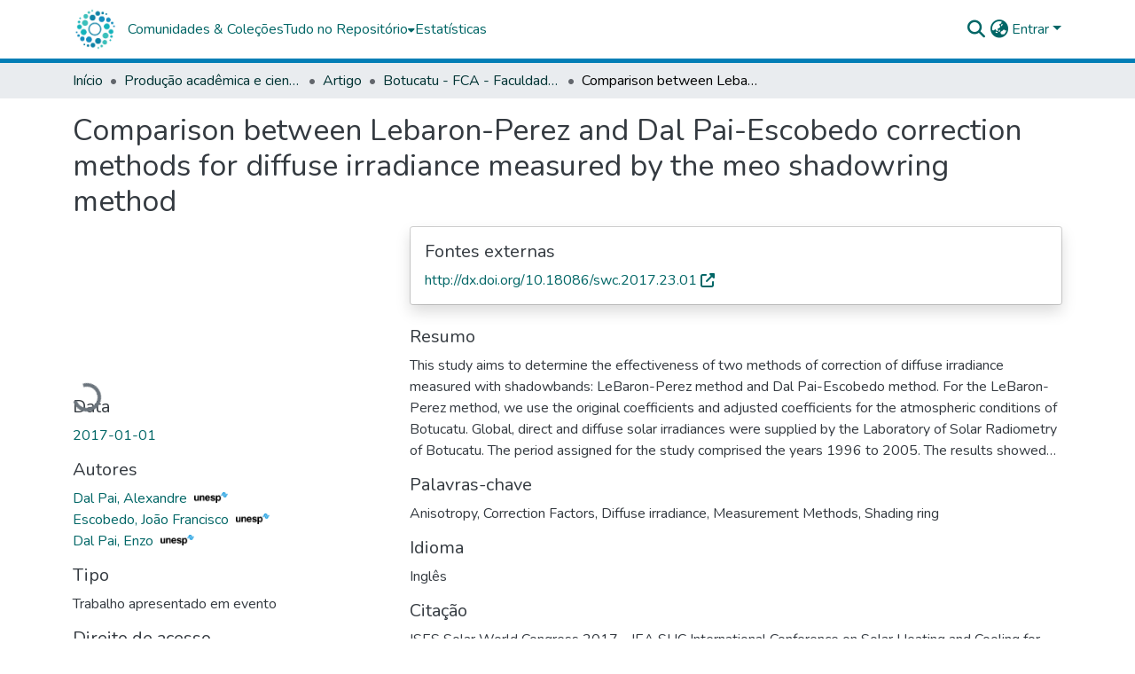

--- FILE ---
content_type: application/javascript; charset=UTF-8
request_url: https://repositorio.unesp.br/runtime.1ba108129e7c632f.js
body_size: 8229
content:
(()=>{"use strict";var e,g={},v={};function c(e){var d=v[e];if(void 0!==d)return d.exports;var a=v[e]={id:e,loaded:!1,exports:{}};return g[e].call(a.exports,a,a.exports,c),a.loaded=!0,a.exports}c.m=g,c.amdD=function(){throw new Error("define cannot be used indirect")},c.amdO={},e=[],c.O=(d,a,b,r)=>{if(!a){var f=1/0;for(t=0;t<e.length;t++){for(var[a,b,r]=e[t],s=!0,n=0;n<a.length;n++)(!1&r||f>=r)&&Object.keys(c.O).every(p=>c.O[p](a[n]))?a.splice(n--,1):(s=!1,r<f&&(f=r));if(s){e.splice(t--,1);var i=b();void 0!==i&&(d=i)}}return d}r=r||0;for(var t=e.length;t>0&&e[t-1][2]>r;t--)e[t]=e[t-1];e[t]=[a,b,r]},c.n=e=>{var d=e&&e.__esModule?()=>e.default:()=>e;return c.d(d,{a:d}),d},(()=>{var d,e=Object.getPrototypeOf?a=>Object.getPrototypeOf(a):a=>a.__proto__;c.t=function(a,b){if(1&b&&(a=this(a)),8&b||"object"==typeof a&&a&&(4&b&&a.__esModule||16&b&&"function"==typeof a.then))return a;var r=Object.create(null);c.r(r);var t={};d=d||[null,e({}),e([]),e(e)];for(var f=2&b&&a;("object"==typeof f||"function"==typeof f)&&!~d.indexOf(f);f=e(f))Object.getOwnPropertyNames(f).forEach(s=>t[s]=()=>a[s]);return t.default=()=>a,c.d(r,t),r}})(),c.d=(e,d)=>{for(var a in d)c.o(d,a)&&!c.o(e,a)&&Object.defineProperty(e,a,{enumerable:!0,get:d[a]})},c.f={},c.e=e=>Promise.all(Object.keys(c.f).reduce((d,a)=>(c.f[a](e,d),d),[])),c.u=e=>(2076===e?"common":e)+"."+{169:"05081864dc33f8c0",203:"eb4fe2f55f441d52",221:"a02807c0cb4f1f3e",303:"0a143e1d0375ea5b",348:"3a1a94ac96ce9b26",473:"9f4a37c521797741",525:"941fe612a7cdf9c2",620:"64df3e4f1b8286cf",687:"a1fb1e685a76626c",719:"01d9a644fc0cc5ff",767:"7f099dce79fa992a",857:"717e3d6a3a6131c0",958:"55b0389f39b4c697",1067:"6dd921f7a7bc6a0a",1076:"1adce5523f4f3ea6",1077:"bd29cca7787a2c56",1122:"64457a750ea410b8",1181:"46eafc8ef72aa2cd",1197:"7ab5884b4f963e32",1200:"605b641d3032117c",1206:"778352b42317c8ac",1257:"a585c498e6233564",1321:"3f45cbf3ec837b40",1325:"810579ef3e24d186",1326:"dd6887b143421e6a",1335:"ff6445393f07ed27",1421:"68f579674d46408c",1438:"8f598d4701022aed",1493:"759edf4f2997431c",1523:"3ac9afe8de655871",1557:"8811100d69e9f16e",1614:"715cccc88a14f8ac",1765:"0ed29e3d1224fb42",1789:"bdd17cb51bc1d6a8",1797:"1c7efa05c9bcb89b",1887:"95a74dd8b545f3df",1967:"8a12755239a9e1e8",2076:"95a4dbd7c3d9ce8b",2082:"fa5011c4139b76d7",2305:"ad43d9eb6ea289c6",2313:"43368210335b1512",2418:"04d66e2dbc7d6ba0",2441:"9975956f7c0a0b42",2462:"be00a042744c38d8",2550:"3f8d1bedf276d8e6",2570:"eac216f3b587f97d",2583:"5d5d2c8f7ad13064",2728:"106e6f9d77860672",2816:"3bcf4a2891068b91",2886:"8792fb257fc4bf5f",2973:"731bb8fa37b4384b",3006:"545893b2db4798a8",3026:"d742a7831a74c719",3131:"5c4d71d2ca820ff6",3264:"e5edfce74fb2b6b6",3271:"4106a5fcf9da2c58",3314:"07680cfc34650a3c",3344:"507ad9428c9b21d5",3381:"8784f72e193fa2a1",3450:"1a07da0b44da296f",3457:"642c8d4fee362faa",3507:"5a5b3d60a793cadd",3548:"6d0e9352beafd019",3580:"1dd7127edf11d119",3583:"59fd7bca6a3c64e9",3584:"d4f21a526ea721e2",3653:"0b7dee545760cd57",3657:"f9b90a7f46a2ffc5",3659:"510bd479e5d63ee9",3706:"aca7bc2030312aa6",3729:"77f908b39ebbfe2a",3745:"9d0c61f35c426c5d",3753:"57697287695aaf27",3758:"9619f381731bd51c",3782:"1d729d25efc6b9e2",3842:"274f116866ff4c11",3871:"304e6a8a2129b1e6",3918:"4ebaefd8b4785b5c",3941:"e36a2191693df6f0",3971:"37ba74e4263bc91f",3993:"e2b1b9ea6a529adc",4028:"f0437c512ee86329",4111:"0d5757eb1f3893c6",4127:"84a2b9ebf1798529",4135:"2b4341cf4c679d93",4163:"b095138ea8a743e9",4247:"a9b53b8d92c956ad",4256:"d37631a89bbe5aa8",4317:"0e8f9475838a3c2c",4323:"1a0de91b1e9c08a9",4433:"b2b6cddd7c84caca",4584:"5a8f9af8e40409a9",4618:"a7c1b26a29b937d4",4623:"324c119e95330192",4659:"a47ce6d52e0156c4",4664:"b9a5e7433c17d2f1",4681:"e66472567e4f1248",4691:"52890f6b9c9368bc",4780:"9645fd14da540faa",4790:"f0df7de6fee4b633",4855:"04a0c61ea018d49c",4968:"929e0158baed78bb",5024:"4b38c027f9dec012",5235:"4fafd1084a9497d8",5311:"215a6f65846d02da",5371:"4a6701819e815c1f",5393:"aca24875fffa9afd",5445:"8e29196df5bfdf4a",5499:"307ebd3a7ae84225",5524:"3926bc6cd94110c0",5546:"717181dd6829c71f",5553:"9cee5c6f009821c5",5563:"cc2fde528faa609e",5573:"03d39296de0e9e12",5577:"2f160dfce098a5f6",5650:"1732bda329227189",5669:"4b659973464d4d56",5679:"5129e1d3efaaa0c0",5767:"f6409e309c1706fa",5861:"07eeb983084cc166",6095:"55dc7c3ecf0756d6",6140:"615197aebf6a93f3",6148:"b3457bf1c143570a",6196:"98e5158a03bc12ad",6226:"8534f3e48116415d",6296:"f7b900a9c0bee07a",6327:"f8db4bff44e4992e",6374:"e2cdccdf78fb0bbb",6395:"f87186a5005d1501",6463:"1e050e23247c13e9",6509:"078d8ae044ca9e7a",6515:"d2f057e20068527b",6525:"12a969126771f38d",6745:"df252cc5985beaf6",6766:"c737ee6b3bdc12b9",6783:"26eba84f578387c2",6799:"efb2589aebe253e3",6801:"e4e0a0ff3bb0acc4",6835:"3dba39cd011be5dd",6841:"ff4e36b04b770d69",6955:"c36ebaf6fba2dac5",6958:"4b85ab9a3f671eb9",7082:"29456695c9fc32f0",7136:"24056385f6798bee",7151:"e3e8cf517093e302",7195:"cf3b9cf3460bd765",7200:"51d7f0840d4dbec9",7264:"c7caca3c8b2b45b8",7281:"92017bca2795905a",7290:"4a67bf441b23a471",7382:"69c7d4f34730f6fc",7403:"7b850c554fdcfa5c",7490:"d440b4d9efd108fa",7502:"3424e34bee527d55",7648:"66e9efa49d920ceb",7682:"5291414968065194",7724:"e7959380d08a31db",7807:"edd71ee3e3e605c1",7846:"3dbaf15b3ec004fd",7855:"4eba99c3c5e4d1c5",7881:"85f27bb7d9cbf2b2",7983:"b12caafd09446911",7993:"50c73d0350be8699",8098:"ce3f57d35ec8d262",8173:"2a454057541f8986",8254:"3742b6d88ad12c49",8309:"f47a4899b0b3c759",8323:"f1794ce86dcbf926",8362:"929db173a3bd59b4",8382:"238acfd70b14bc86",8444:"7891991425a8e6c2",8447:"7b29a6d467f5085f",8495:"cbd4db2de64943b4",8505:"274b1a53e88d5629",8513:"e290fecf782d5da6",8519:"347fb9c39ee05562",8537:"2092f42ceca80fad",8543:"df299424f198835e",8568:"32f7426586a2d11b",8569:"51da8e2f49adb991",8635:"21d4d03a7d5d4003",8675:"d1e95fd508658bef",8689:"1758ff5df953aef5",8691:"5ebe980e4e8821d0",8727:"5fc5b12dc422583b",8797:"c1b17221798bd654",8859:"04e8a3d1fcddac87",8885:"cd540acf6771fa6e",8959:"819b9b1e1763384e",9168:"624e3c2742ed568c",9170:"aa266bd0605a8478",9189:"b821cf4baa026a88",9214:"ed462e3505886b94",9305:"e242d42f56177cb9",9336:"c36ebaf6fba2dac5",9407:"2c47f5c44491226c",9515:"24b63891ae270d22",9568:"c7a1a4c05e437d2e",9600:"1112e26f93abd455",9618:"2558100102c2300c",9673:"bed3c4cb90561ccd",9719:"597e846deab39fe2",9739:"a13a92a9c33ca4ef",9763:"33f1590b52200ed8",9788:"77f5b889cf09a36f",9965:"b73ab45bced2c7f4"}[e]+".js",c.miniCssF=e=>{},c.o=(e,d)=>Object.prototype.hasOwnProperty.call(e,d),(()=>{var e={},d="dspace-angular:";c.l=(a,b,r,t)=>{if(e[a])e[a].push(b);else{var f,s;if(void 0!==r)for(var n=document.getElementsByTagName("script"),i=0;i<n.length;i++){var o=n[i];if(o.getAttribute("src")==a||o.getAttribute("data-webpack")==d+r){f=o;break}}f||(s=!0,(f=document.createElement("script")).type="module",f.charset="utf-8",f.timeout=120,c.nc&&f.setAttribute("nonce",c.nc),f.setAttribute("data-webpack",d+r),f.src=c.tu(a)),e[a]=[b];var u=(_,p)=>{f.onerror=f.onload=null,clearTimeout(l);var h=e[a];if(delete e[a],f.parentNode&&f.parentNode.removeChild(f),h&&h.forEach(y=>y(p)),_)return _(p)},l=setTimeout(u.bind(null,void 0,{type:"timeout",target:f}),12e4);f.onerror=u.bind(null,f.onerror),f.onload=u.bind(null,f.onload),s&&document.head.appendChild(f)}}})(),c.r=e=>{typeof Symbol<"u"&&Symbol.toStringTag&&Object.defineProperty(e,Symbol.toStringTag,{value:"Module"}),Object.defineProperty(e,"__esModule",{value:!0})},c.nmd=e=>(e.paths=[],e.children||(e.children=[]),e),(()=>{var e;c.tt=()=>(void 0===e&&(e={createScriptURL:d=>d},typeof trustedTypes<"u"&&trustedTypes.createPolicy&&(e=trustedTypes.createPolicy("angular#bundler",e))),e)})(),c.tu=e=>c.tt().createScriptURL(e),c.p="",(()=>{var e={9121:0};c.f.j=(b,r)=>{var t=c.o(e,b)?e[b]:void 0;if(0!==t)if(t)r.push(t[2]);else if(9121!=b){var f=new Promise((o,u)=>t=e[b]=[o,u]);r.push(t[2]=f);var s=c.p+c.u(b),n=new Error;c.l(s,o=>{if(c.o(e,b)&&(0!==(t=e[b])&&(e[b]=void 0),t)){var u=o&&("load"===o.type?"missing":o.type),l=o&&o.target&&o.target.src;n.message="Loading chunk "+b+" failed.\n("+u+": "+l+")",n.name="ChunkLoadError",n.type=u,n.request=l,t[1](n)}},"chunk-"+b,b)}else e[b]=0},c.O.j=b=>0===e[b];var d=(b,r)=>{var n,i,[t,f,s]=r,o=0;if(t.some(l=>0!==e[l])){for(n in f)c.o(f,n)&&(c.m[n]=f[n]);if(s)var u=s(c)}for(b&&b(r);o<t.length;o++)c.o(e,i=t[o])&&e[i]&&e[i][0](),e[i]=0;return c.O(u)},a=self.webpackChunkdspace_angular=self.webpackChunkdspace_angular||[];a.forEach(d.bind(null,0)),a.push=d.bind(null,a.push.bind(a))})()})();